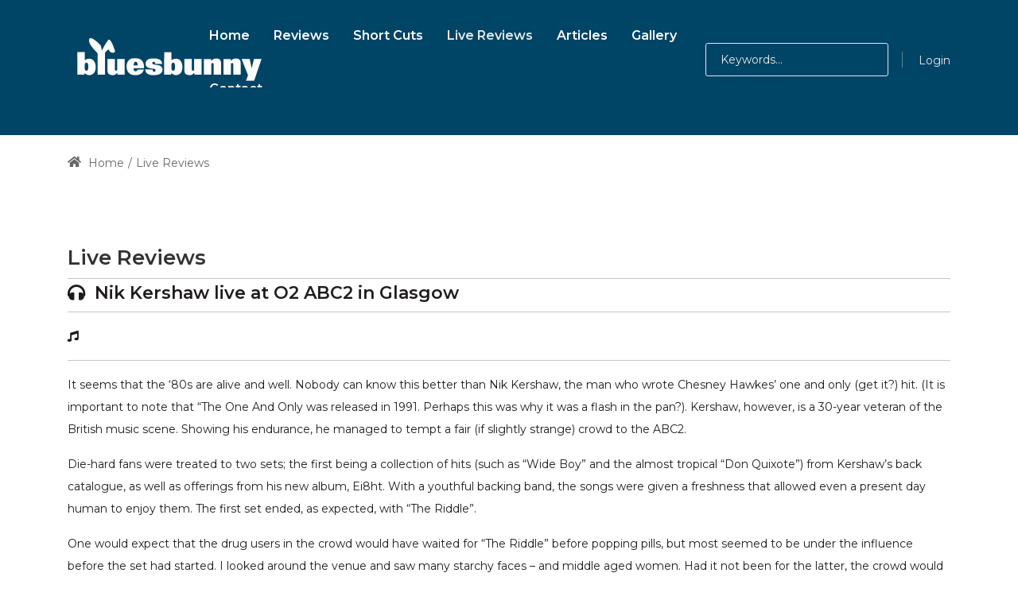

--- FILE ---
content_type: text/html; charset=utf-8
request_url: https://bluesbunny.com/Live-Reviews/livereviewID/570/xmps/11115
body_size: 52439
content:
<!DOCTYPE html>
<html lang="en-GB" dir="ltr">
<head id="Head">     
          <!-- Google tag (gtag.js) -->
          <script async="" src="https://www.googletagmanager.com/gtag/js?id=G-BEHFMRV2HP"></script>
          <script>
            window.dataLayer = window.dataLayer || [];
            function gtag(){dataLayer.push(arguments);}
            gtag('js', new Date());

            gtag('config', 'G-BEHFMRV2HP');
          </script>
        <meta content="text/html; charset=UTF-8" http-equiv="Content-Type">
<meta name="RATING" content="GENERAL">
<meta name="RESOURCE-TYPE" content="DOCUMENT">
<script src="https://kit.fontawesome.com/485dbb1206.js" crossorigin="anonymous"></script>
<link rel="icon" type="image/png" sizes="16x16" href="https://bluesbunny.com/favicon16.png">
<link rel="icon" type="image/png" sizes="32x32" href="https://bluesbunny.com//favicon32.png">
<link rel="icon" type="image/png" sizes="48x48" href="https://bluesbunny.com/favicon48.png">
<link rel="icon" type="image/png" sizes="96x96" href="https://bluesbunny.com/favicon96.png">
<link rel="icon" type="image/png" sizes="144x144" href="https://bluesbunny.com/favicon144.png">
<link rel="apple-touch-icon" sizes="180x180" rel="noopener" target="_blank" href="https://bluesbunny.com/apple-touch-icon.png">
<title>
	Live Review - Nik Kershaw in Glasgow
</title><meta id="MetaDescription" name="description" content="Live review of Nik Kershaw in Glasgow"><meta id="MetaKeywords" name="keywords" content="glasgow, music, gigs, blogs, live, independent, music, reviews, eclectic, pop, unsigned, acoustic, guitar, scotland, singer,Nik Kershaw,O2 ABC2,live, review"><meta id="MetaRobots" name="robots" content="INDEX, FOLLOW"><link href="/Portals/0-System/dnn-css-variables.css?cdv=2470" rel="stylesheet"><link href="/Resources/Shared/stylesheets/dnndefault/10.0.0/default.css?cdv=2470" rel="stylesheet"><link href="/Portals/_default/admin.css?cdv=2470" rel="stylesheet"><link href="/Portals/_default/Skins/obvio//resource/vendor/bootstrap/bootstrap.css?cdv=2470" rel="stylesheet"><link href="/Portals/_default/Skins/obvio//resource/css/header.css?cdv=2470" rel="stylesheet"><link href="/Portals/_default/Skins/obvio//resource/css/theme.css?cdv=2470" rel="stylesheet"><link href="/Portals/_default/Skins/obvio//resource/header/megamenu/megamenu.css?cdv=2470" rel="stylesheet"><link href="/Portals/_default/Skins/obvio//resource/css/backtop.css?cdv=2470" rel="stylesheet"><link href="/DesktopModules/HTML/module.css?cdv=2470" rel="stylesheet"><link href="/Portals/_default/Skins/obvio//Layouts/0/LayoutDB.Header.bb2022.css?cdv=2470" rel="stylesheet"><link href="/Portals/_default/Skins/obvio//Layouts/0/LayoutDB.Content.default.css?cdv=2470" rel="stylesheet"><link href="/Portals/_default/Skins/obvio//Layouts/0/LayoutDB.Footer.default.css?cdv=2470" rel="stylesheet"><link href="/Portals/_default/Skins/obvio//resource/css/loaders.css?cdv=2470" rel="stylesheet"><link href="/Resources/Search/SearchSkinObjectPreview.css?cdv=2470" rel="stylesheet"><link href="/Portals/_default/Skins/obvio//resource/css/breadcrumbs.css?cdv=2470" rel="stylesheet"><link href="/Resources/Shared/Components/CookieConsent/cookieconsent.min.css?cdv=2470" rel="stylesheet"><link href="/Portals/_default/Skins/obvio/skin.css?cdv=2470" rel="stylesheet"><link href="/Portals/_default/Skins/obvio//global-0.css?cdv=2470" rel="stylesheet"><link href="/Portals/_default/Skins/obvio/global-0.css?cdv=2470" rel="stylesheet"><link href="/Portals/_default/containers/obvio/container.css?cdv=2470" rel="stylesheet"><link href="/Portals/0/portal.css?cdv=2470" rel="stylesheet"><link href="/js/dnn.cookieconsent.js?cdv=2470" rel="stylesheet"><link href="https://fonts.googleapis.com/css?family=Montserrat:300,regular,500,600,700&amp;display=swap&amp;subset=" rel="stylesheet"><link href="/Portals/_default/Skins/obvio/resource/css/global-basic.css?cdv=2470" rel="stylesheet"><link href="/Portals/_default/Skins/obvio//resource/header/mobilemenu/mobilemenu.css?cdv=2470" rel="stylesheet" media="none" title="all" onload="this.media=this.title"><script src="/Resources/libraries/jQuery/03_07_01/jquery.js?cdv=2470" type="text/javascript"></script><script src="/Resources/libraries/jQuery-Migrate/03_04_01/jquery-migrate.js?cdv=2470" type="text/javascript"></script>
<!-- XMODPRO ScriptID: LiveFBMetatags -->

<meta property="fb:app_id" content="108314432530911">
<meta property="og:description" content="Live review of Nik Kershaw in Glasgow">
<meta name="twitter:description" content="Live review of Nik Kershaw in Glasgow">
<meta property="og:title" content="Live Review - Nik Kershaw in Glasgow">
<meta name="twitter:title" content="Live Review - Nik Kershaw in Glasgow">
<meta property="og:url" content="https://www.bluesbunny.com/live-reviews/livereviewID/570/xmps/11115">  

<meta name="twitter:card" content="summary">
<meta name="twitter:site" content="@thebluesbunny">
<meta name="twitter:creator" content="@thebluesbunny">
<meta property="og:site_name" content="Bluesbunny">
<meta property="og:type" content="article">
<meta property="og:image" content="https://www.bluesbunny.com/Portals/0/siteimg/live_logo.jpg">
<meta property="og:image:width" content="200"> 
<meta property="og:image:height" content="200">
<meta name="twitter:image" content="https://www.bluesbunny.com/Portals/0/siteimg/live_logo.jpg"><link rel='icon' href='/Portals/0/favicon.ico?ver=ZsgCY7-52YwBhq8tNugj4A%3d%3d' type='image/x-icon'><meta name="viewport" content="width=device-width, initial-scale=1"><meta http-equiv="X-UA-Compatible" content="IE=edge"><meta name="format-detection" content="telephone=no"></head>
<body id="Body">

    <form method="post" action="/Live-Reviews/livereviewID/570/xmps/11115" id="Form" enctype="multipart/form-data">
<div class="aspNetHidden">
<input type="hidden" name="__EVENTTARGET" id="__EVENTTARGET" value="">
<input type="hidden" name="__EVENTARGUMENT" id="__EVENTARGUMENT" value="">
<input type="hidden" name="KB_JSTester_JSEnabled" id="KB_JSTester_JSEnabled" value="0">
<input type="hidden" name="KB_JSTester_JQueryVsn" id="KB_JSTester_JQueryVsn" value="">
<input type="hidden" name="__VIEWSTATE" id="__VIEWSTATE" value="[base64]/MdYtwUlZER5UPDSFq5Eh0V4F80HAatLDMkytLiKBhhzyTgeCHUkSd1RLbmrmwJqScYZQsNP99OQDSN98Gy/2wRItq0Bk9gJRPOlBi5YjP3DKLiXXMnSa16CY5AzkGp+LbYfqA3otkXDK9r77dV8AX4dOYi9mEUwPBL+mMFmWgHWPyte+vsghAeeCwTY9dGFV1kXbRCDI2NdwLovhyYixkdvu4WQapJcQ1gnLsRfj8K6i7td/5yMSq4EhZPgPPbYONBiyWt+50vmo5gu5OYNnH7A6oEhC0kDjr1z0NqWmzC19C9M+2/P6rCjBQe6tkCAfKWGRAxY1aJvzpFu+3CKV0HstU0owHj3jc3Q5vPohCRNJ06qsSMydGSrEjAWcQKCrSwMKIM1AWIc4C0Z9W6w7AxO4DS7bQ2hNVaEU6igIsbgZsTNLmlziadX7K4ljC5ngvPSzuDBm5Ehx/bZPQWlEunsjBPlb1UE9CXgYn1VXCxMNVE3HkdpDOP89RHcI5CWtrRWmkTRdo6Oy2wAHoe2O5y7DkiEQEMp2pgpMGnK5VkYEzybsFjRc7HaFB8ePIS1uEgC+KpOLx5XliS5ZdgnER2UxmHo/hnuUROamk8bQ1qpjn2kxF3AwTEvw6483t22ONKPRqgF+Yb5iG2iyXb3IDsnwspduwNfFmrCVXlv0Tl4jWm/dn7X5RiyWI0x4YghlBsnzYPoh/rESS5JrbTdxG5h3Jllxet05UnDhlFpOxi0kwAzjN+dtxvu9H116Ynhg9+HxR2eSMFuWKwmXv+Sa7ZHiUVotD2Z8JEQw7oAOTvHaWMXv1i6K1LozYc4s/rnbPoF6ONoVheqnmt5IiyUWkvUHTQWZ7UubtN2Kw4RLy5AiIrKGFMWE/wPvwTN+CuWDGcDW8sBIDfMMHem+EAjvj9X22koC6ejYtWH+7vW01UVPx67W2eTGPMQ3Vzl4JPF4z5RGkEcqbDuAtEw6fLwWuxKWCcu8NZKATzq8b4eqCfkVIPW4sSDwv5kJShf2qDN3lz9rsgp7HWcx4Urrzmdy5bgnymHbwTUdLIQYe7yd8qi8ud9Qb/r4nkdWYu5vxftG8b1EQSb87BRJF4W/HhH5nTMZNxwcGgADY4k9kMnJUEUg3OThj8bgEMSDYPcX9P5vRqx5tH4JMUmQewtJe5Sn9gCHhplSjnJMvSMPo10laJ3igcP9FcdnbSQvVFB+KfD6s1DDKIFal/srkWym3ENDoH07q6FO+j+lUYMuyxc52U1Ztl6o+ytTO/Lj8zFAcuUq27Yq/yRjWOuUl8W6CSAcZ+FkXpNaFiuKBlOsXWUvMiiT20AJlizR7kJg1BmOV1brFMKvlX+aIMMZgnkKnDLnNk8bHOcEEULRWmePg7oTuSR1wMpn3b/QpR5WOzvfqdi2Q0RqE/pk0MH/3Qxob0P/ynmkH0oAR3gJuOMhp4DcbNBwGhG/q39jXMG5uHSU6hpo86ZFoLXI6CL9lU8BZ40F3mdfeIQdIBFREUKOAvjlO9eSWbI74/dpfhrM+vDQmzBdnmpHd4T99habCMNW37lE4u6ZTzcN0nR53275rOIgOobtDm+EylVi3SkQOl7wtSVJAJ+XBltLg8RLifPU4vFF4xMjYDjJlzb8C74X+7MvivfP5SRxjNgFaP1tC+Op+Fih4uo0DNpSp8WnMMlWljawnvST0HcA84fCQ/k7UiBLvJyeSUs95Pxxd7thtU+gSdBnsTCyR9y50DLy6jA9HV5XSvrdlOw9QNITFA+b9jVDP8Gu92E+RAGQ9JaFPDLe81j4SQhIfvmvv9jUxm3CPg6l1yR5DNwH11Ur4elShs13yt/oI4IELjkKht+4XNvURt3X499u/[base64]/k9Vt5nO6PiqQ5zyoJ2A/2uT+5EXG2tdZq7kgd3A7XdI6gTad+7fMuE/uVMBk4pttlZ1llilTDh03/iTw+Vvd/fb9GWHGqG4zpqDKF9wG+jzlrNIt6ojacsmeme9FSzAlmsMY9gwcxQMJDfkExIfrKazy9gJEh+acDwzycxfENui0NLKlhmfdUpB0Bvk5c9IT9V07GjQSWJrFJNlFfe0zSjImBttFkyKJeHVOra7Odh/U6HmWX6Tm5vMOZVWDgmPMMdfFLBXUfa3coGntqUNMcFHyYTh5IMwq48Jox9X14YgHnEcxzdRcMB5vkZXKuvswRRBuo0foWpRz/XolOvD8uWcEHltLnXyXb3a9/lUoYsPWtAuQ9CZYal3zn6l54BbVc0p+IRXm7SY6lHfBbjd08WjC4WMhqxACE4FQcDHU1EqsduWuM7GlNPB5kFYsdCV5eMQs0FWWwIQhKQcVsaH/GryFQfvf/80spdFA/GHn/yb9KLlQ9ZqxzOVqspgN4gCaDnjCCEfCHflvE5mWdZpKdokgE8N6ER+GVFD48FkdzTIrC+ZWk5Esl/3079GaPTIZcHTKAgtVJMJKTQCvYu9FxHjpWxw0Kx9aDhJ94nSJcocf/d5kD+/K5JHuc2Z/JzxzrBYuhy5n8wOld0FuWpRorGRDp+CejmI1ziKu8sP6uhTri4eQCUyksfN/UZz/DxGJ68NwD+8oukFq2+d6oka7b2rt4zs2KEoWaOjux0EW8CQbjadic1fNzBkLo9AFiBYjLODlL7k1QKoIdCMHlNQb0rZXkrzrflt1UGNT/ENtnjG8+VHrJ1yFsIkloUSxenba3hPkFl54hAFopz50avKR4eS00VTMqT+Fcg5bVBgznuPuGUKrrzg5XozKOOcEkM9bg5xRmKW16k/rSKk6NywZmHV0E/wZyTpuPAjSlTXV9FjW/XpgqQxeFbWYv25IkXUcEAbQTUWMvgOuPv8T6bD1Y3nZQzE7h+Ksvedv3xwVVZfgYE5XJKtWmq3ce2/MpTEawGxXEYOie8h/eBiBOoR0lF87gnBVTmjKBKF6KHywpksYg5vadTQ0IZpDt7O8jobeSaTSZE4nGsufeKji/8ZeRMIkyk1LaElqLu8vIrAFm+Z1CBvyhdos/SY1nTqEUUpfaVeY6+RBsR0Hn1/92x9HPwd67XBG5rIGCcdGBjURV53/xL2kXfVkzmOR+ZI+lb47QT5KVm19580NPppKCb5t+DjiA5V393d8+4hqiE6sVx5sCUWLy+Y214HXkDxgumBM18HcvMWkmsfFpQy6KAwl8SCjHMk69/TevYQEz5SnMxeio/bZKK09u2dq2atQVlZWeqKIv45vQn79EYY5aiWu3fy75Cqt35mPpGFfEKVupEnfCDjpeCFeWeODzm5GyVScB6aHocC/HahKY5mqexdHHgArX+514Eb3U/sNkKIdo667CBKuHDHKquRsg2Pe3pIy8ndcsiyvnda8pbBaz4utM6nJEvaa4+PPOBImhpcRYszfZphgUf47jidh7gJTl+cy0o2pqSk9kSffNmXTclb5c3Ab2VtopUI5hjlIfy4+23DRJd+ooVu3Ve7bCn5JlYElj8/+K8ifRCsvDxXemiTHT0Op+3Swqxndvg5f02XAyo1jiuWuUtsFrzyYj4z/tsrAMUAF5MUimjQsMwOej0OiPneBdq1vOnahkvlK5xmOyxV9enGxdXbmcld9HdTgUvmaZS94FR/KwVfAT6teNOkAtUyOJQsCHfz2SDAKF0enDlAT288mdPZ9KENpcXq1QH7MyESZ+Kt1VqC1H5qXanlKVQ2jUBwJyhoUcIZQ9Fx+3/5oKoPp1HxJsohr8XDTT4uwIFVDfdu4rHgG2WG+E4ER5SKr7ispr6RNuQuoBGZhQhArEAhk9ZSIHp+WVGcNdPeOfgBIaYZae10nhQVa4hHEXcShx1t2M867th62UdcIoG07l68Bdm+Ql1UGe1oOWey9BbyMtmVm09JxecFXKjk/iADJyPWn8qXrG8ouZkT4u3GtObehQlPMcQcg7ipQ5Ey1o0oZVCU4rZdQgSa8uB3RMMXCreYo2jgHh/RFQJLeZp7uwfhzmZh0FVOG7FAaPHup9AmaTe+v3lG0ih+P904S7Lm8w/5DUsWWu5GzzhoUGbB4gZczl2ZJjy8gV1jrG4xrHjACK9qJDQJ8ApMU92v3tExfxuRNZs9ldzXzZYJDiDMKMwtChjTjBFCqYa+Ay1tKVUfodXwUfjA0GQ+C8EVKo407qavjOBtDuUYPCYnP1+aHn6D26YeoBJnYxvxLoKalVG/6xIPLsiJtoj1j3UMNz9DUWRTmJPsfa3TioWeDilrwtWsQi9qIc9emFr49sc51AZB65Cy39tyeUjGfgUlrb65jUSUronnW2WpEhSG69IKDNN0nWgvTwYxb5EbQNZLnB9CZGloQMDfFXfGk84B7vspICNmPZb5/teYMqhd0EUuI/13V0E4r+ZfcKEx3e4J09ep3VVCniOkkcfyCx/CImn6kMVsgGxA6zPmnzN2zn5mpvgY/6mCy/ZZMy4g8XVFzGZLKIHD3BHA1pLnVRNYXO5vc13VTS+071H6r+wMQkAXPj3Y6NIBTgy+1PxJHnqZ8L6aE8hbHbGpsPX1p/VtGv1qlcuEXRc2QjvBw8/DOS+ZKb+1Gq0nxmEuez9KobmH/kKnQCU0ukmYO10MEjLjK0BWCbfzN2/EpDLn91zRa3AOcX3ci83NOsPn8GnMmzMIHh8/L3Py0anjoyA53ex0eGPlXELNYyQaGP/6wiiwGZyLdmCPIYQRQg4YEUXWC6BkhF8Yp8Z2nwsMYZodYpRENitgBbRbgMfwsEcQJhPh3xSGshHvaSAb7QY2aesk/sjoW5H/uXsTXOwOQgNTPQiAQDpAHvRQ6CuHidR+nT30eNdMyRvy9GjOou4izlmIWanmXV/cyfQpu52gi7b+lqhq5JHM5NerDmQTGq+2z3gMtdFm3lUv6cKCyiCHkX+vRxkbgbPDQEuEi88WXygEIyA702WoB3UmE0/Hqz66HZLFhZTRh8MsToa1h69Pg5yOy4x9oMlAKl5NynuLqHcZqAeYzVor+oDU1p97dxuwGqmuwW5O5YtgUSnVbjawHdoxtxV8tk/JID+oUaqaZ9Pv4OCn29D+dmxgbn/xbeZ4IKViu+Jk3mvRzPVdVf0/UqNMtsBdDD6BxjNHDVn7DoAr3W4PD3aOcq5rTxcZHFKtK504FLJslUbdDenHlWCvbY60suVdqUbBhJno7atRQct4wlW/lbiLY0gscr7W2vvYmK6qXfsnx9kgsxTSC/QL00I6HC1qz901YL5F095kgaErFsVXsw8BY9hbyogkkLe27tRc8uuCM0HxhdYeafFnRl7+UKGixooDZ6qdg+HzmiPvjoikmZZG4SJcIVAtGRZnPgy1HagR/q5kkwr5m2Hr6xz+gQHfx2oE4cwTpnZXABiklI1EA3i3pPJHQCgJqCvOjmQcd0jcAbkAj9Y3M9oMobwA3zot1/xtSv0H5LlrJmJj8hqsmRIG5o4v68IWtr4mBa/x0Ozo1aiRZxPhzruW2uZJoEcOXh9poBLR205KQ5OquBZbQFkzbWB47RYqkU44K0EuMMGr3M5yZFz5rYMN+yDIo+DgJAqTgitiWw1JkXxnUWUxKlJJw9QGpY9KDwiQizT96duK3/D2oRW5DzdPBS68WCuWSLLOtg4kuYvQh5kEApqGwguquX5O3FzJtLYm1hXmLn8Pd4SnNdqx2cjJ6u71deN2BlWBVD1tkPZ00oZ3ts5qKIf9RXnmmcya4to4/mr1ljZP0WHcyp1jzYlUKK7z5wYxw9s4V8H2N7MuwXfzqsRzZEgeLgW+wBhq4wEkhf0ZAcQsLZchLlEYknFjbl9b7tmxhlGposfsiszVyWtKT5uHJ2/sVoPzKcAHmsMsgbrk/+c5rift3UzIDZZpPN8Hrd61XpaHt/dLW/vetG9Od0KVTBMJMN+0VhjB38KuFJTrme9Y8HeDXgUP2oIHM0BSUHKWNp+GiQFDnLbGUHvHyDnJl0Sf3y3PE4VD5nWOedUmH1DBy/uzORb7fdukFq/aeBU5nUkLMc9Tjz+nDjg/KhJD6gKm8rYW7/[base64]/+iBod3MAYNZo1T2ImtABJvei4xgiW9rqpkIm8oIz7i3IcuFappZT8LytTxgJGEguiHsNZYfyTa7Pg4Q+TO+aHqNUdaRB0s85rdKLpf582kZ4O9Ig1dhxoqL7uIU8cFuVhWmBpt/WbhzCT8O+i/mz7uhrhOEFwjTC0Yj8L4VEEeCqf87l38PVuAysC/Zpd0OWz5y6nrAGZKbBffwIMZceg56FA0CSLWN1jiiuQOwz3FftC7+YXlrzluVo2FixHCQcqtFeqxIfpCNzApRXDO3/w5YXmaVsl05vu+mgdipq7OVqGH71TLA/MVObZy071My6qQUpPV3So8zDE9zd3wE+L6PpSHrNzep/[base64]/7FCqbQYPsD2VMn7/ptLkRawmYAi74/r6+8zn2n8QLlMR8F8YNHEkAT0uNxFIn2OSNXT7/W409uhJaCMxEFP2EmcqKR/Ia56Xo79G55czZXM+BDGPtYz4VN4nJFcJmUB4R7vj8epLdfAKYuLFucpPpCOlVecWjeG1fa7B/SxvEmyy09zarnl7iDMZ3dfq6BtGtrlFLu07Glu+vziu4BBBo0v/OzipqjCpTrYhPIknQUiA2TJOIUAhiqCeXTdeRnQqBSGJpKan94WAdpUcU+oZM7julza1Bx0GDH7Z7VIb8xWJX+puqhqbVMfaHvxmBgC447wNg9Gfj09XYtA1HDom4s5F5rqjRN3fe/Zg9Ya25LHHamhbY+mqCoHdbLVKmnfepMjqzkXw03Og6/PrboUIYTtm8+Gndw6TwjLB4qWrTQUQ5w1/kft9GFiX+JREH9UBJxF4unBvz6vSnoua90QXKwyXIrixyWKj6JH8hxgvNm9gAzZYxBZWaq2uu+oKWGZ7+kLVeBw6P8bb/YrQtN7Xnf4yYB2BWOMTGWnKZ8tMyvOy5TZc/YflJUSY+Z7FPPfEqen/qNKx97xslbgUHxsrznV82PsX569pdy7AuUcqvyCqd+DqziSA5M7y8WXy3M0z/Bw5D6Pxg1NXQ9/GcdYl8PMs+IH4uerUDGl9nmiDbxFktMXvEBeKILP3Mch8TR+tSTnA5y7kGxTADRqOr2/fC6BR90VgShLABXL8FdTZ8EbH0KPDYfiKKvnqjkVbobCqXjgElkh+PpvWB5lOgVkZc9IgSYcuKWmfvX0kDs2BkRzbGES6B78PehjbWIUrwhcxk+udxoFlpYttjll7VBJKIwIGPS5Yas564dCNfj1/7wIw5OhoajcZLdSlXM8g1vSkDrvEbGeSluRnk2H5UZH8CPjGMlZDA064sDqju71kVoCxgMf3H/+/rCbiXmaMLCmtlDYxKBj5hcNKEgVYn8+0B9Fx4YNbJ/1hl45sk2C8yVLtBncZUBkjGxCS+b7RHQsRbYbz/a+/Dvyorl7+hF+UoL8iYueyYJw021SU52HyMubpjqBvypjlRfOElY3qFlvm0F15Bk0+7R4XfSPD22mck/pfRZnZtZLWDvRL+9VlDGvKThWkr3Ppp10ZSb1IfNdMhry08wgHAO1mEWa+vMiv//SODLqxJ7kGAOR47hKQjVG2Qvb88/mL81O+USHXB51z/NyMubxnBIX3NQDJb7lrv7v1YtjgGPWtfvSYPFV3XYl7NsO5mTxWz1ZLJh9Ey1xtVNenf+KsUQTDve9RpphLmUZ8/fqX+1w2maz6e2SwzByUqdksDvHHgZ0DI2tx436v4dvn0iFPC21ld8tPAc1QIr5iDk5J6c19502IAoqAARfeTdfyRSqqNk6iyOzZJ/JNxh9BRzliTaRS67vdLKXDPhgB7F9nCGK7UHbEVjdUP8mLWb1ZIDx9znHfYqykhi+9OzPzIk9v9KdOEoRAHGGcXY1K6zTAsR8or/H1D00k57WhvrAIfRiNYMdluLUHh29mYYkW9d31r8nh+KLH3F2qKjFBezAVnHLIRlLh+t0LNeqPREH4mw6Ro58aEQhK3vD6ok2kyRsjEPKPU0w1ON6swuc3+s5Ns1lyVVty88vDpz/sTPKT53oh2lDLU2d2GsY/+TjG1cNiZ7ce4uBoXbdtsZSCtCyyRGp9zugF0WiK5moX2Zv4QcWafsnZL/y3vgnvZRkKN/mYYPJ2817DACwXpI0Q9jExUiR04X3CwRHoZw+TSq0w3KSXFh7G8CzDjfyvGSbZWwwKM6ZPocN2BlgJQ1KmP5468ibSa0SZJoU6TxGmMnlHb/YoRGBzIqljAXfEefB8jAdh067eP5jF/izC5bQzvxWoAMHER104sXlfDA/Q4BneCx++Hgw4OtBlwfP9lQCbqlrITVDRXf7q09PQUW+TGFGdXiqs3c8C8oLKbTkjSBJZUbNnLB58P9X7dW1Ts28Hf60iT2HB3UNznNTZqfWVfo5fFvivMQv9gask0a0xI+w3SAoympoR9AoxQbv0IYgGbuwdTUBDZBcqnPA6ABdFZhivjp7SZE/3QhK6qvoxuP4RgPXx4GbMOngAI4qMx0UngmAJhosD6lR14IOOPeoureAhqInHwCl3jWo3s/3seu/IVmCEaBRG3MZu5EZ9QvrJeWlKgU+z+dSqxit+g3azeQJpNFjF1KrEeOEsiLIu6VSzZhDyrMz+1pdp+q2GSOBFAHUB6SLPRhBsYXXE/6PVo2aq6mD7A2Bpdoz0ncSVac5OU29NiHIER6IKmFmNR/PIfW9LrE6a6ARHJD8AnAa81n8qbI59J1tM6Nq9xtbpqGqHchnt+hhAkbjUzRNXJ4Ou/ynAZFifyQ4ZG70ksKGcETLRt7n8+cUqgbs3OHyvAsYYn2cTQPnqNFHcQndg7X9NNJhkGrRws7IgsqUG/iOLZAeAV7RUMiYLhJMnrzntm0Ksyv7QpW5MhrGH+8xVThhRbR6kogDpd7q70p3oiVfYClEw36rPMvrjtjg3Ny6gQEF5EJp4VYPUFZmISCo30HhlkJz7awPwR2Z/AA7px9KzcI5A07pVIxmRGj73UzOZJPKcvryTYAHGU8VrmckLGbtPKDUM1Ai7gPfW34XpQmiPiHQQ57SncQ/uuG7qG0UVE8Nl5l95ksx/8Da8RVF/WDCCy3LeVv4ebsBvudiOK63xxJpsOzEH89UU8GRkzKu96vfTlnzfWvg6LpyAY7r1zklC18K2mTmIrH3tQ85WCKS2Xl8Dk39skwZXZOb4QId2O2RiL/reJI59imKOnKhjRrPFyrvJ64sk6hCj6JjGeQPVwZ4iE65W2LJO8xqwtOI5PNH9kHw0iBTJdlTJuBYq2x5tIW33l04mhFBx9hY043VCFMR+Xp+g7YyeApogHmXBY9n5Fk6vGDCyGUJUynLSidGU6t0daj9NuOQCryz/AztFl4OBDg+x8IbKZMeyDZEDB+MvHYP6+D6B8kU0agPINRbZE+BzQgreyhfiOFqVBIqlRj5HCZ0XicWZ+/1xOV5l4QArKNzODmmaJn5KM7geqUQF241rdaIXwxBYy9kkME0r71unHn0gZJe7lvlqu3Op8areZAqN4sMgNyy/G/drmOn5YnOxJTMwNli+rdI7VLrNDqV3nTaFsTdh/EOYa0Y2pr9Bkl9b+lhbpgemVN5gpqwHmtS0bf3gtw0IeIrmiWb2UwmIzDf/Vzb4r8pbFCnv2JZhxwKjXztVjeQBuh2xMtG43KcdXfQAzRmttapfJ8wBitVjvIhmW5IQ4f1e6mBRVfBog/nzqntiSa25YHZ6HwJ0zKFJzVhGGvsKuLCbI=">
</div>

<script type="text/javascript">
//<![CDATA[
var theForm = document.forms['Form'];
if (!theForm) {
    theForm = document.Form;
}
function __doPostBack(eventTarget, eventArgument) {
    if (!theForm.onsubmit || (theForm.onsubmit() != false)) {
        theForm.__EVENTTARGET.value = eventTarget;
        theForm.__EVENTARGUMENT.value = eventArgument;
        theForm.submit();
    }
}
//]]>
</script>


<script src="/WebResource.axd?d=pynGkmcFUV2C7g1zPPuuZvCzL-TJnmNw0iCkXI3mt6ucPsd8wiKXciT3zsg1&amp;t=638901562312636832" type="text/javascript"></script>


<script type="text/javascript">
//<![CDATA[
var __cultureInfo = {"name":"en-GB","numberFormat":{"CurrencyDecimalDigits":2,"CurrencyDecimalSeparator":".","IsReadOnly":false,"CurrencyGroupSizes":[3],"NumberGroupSizes":[3],"PercentGroupSizes":[3],"CurrencyGroupSeparator":",","CurrencySymbol":"£","NaNSymbol":"NaN","CurrencyNegativePattern":1,"NumberNegativePattern":1,"PercentPositivePattern":1,"PercentNegativePattern":1,"NegativeInfinitySymbol":"-∞","NegativeSign":"-","NumberDecimalDigits":2,"NumberDecimalSeparator":".","NumberGroupSeparator":",","CurrencyPositivePattern":0,"PositiveInfinitySymbol":"∞","PositiveSign":"+","PercentDecimalDigits":2,"PercentDecimalSeparator":".","PercentGroupSeparator":",","PercentSymbol":"%","PerMilleSymbol":"‰","NativeDigits":["0","1","2","3","4","5","6","7","8","9"],"DigitSubstitution":1},"dateTimeFormat":{"AMDesignator":"AM","Calendar":{"MinSupportedDateTime":"\/Date(-62135596800000)\/","MaxSupportedDateTime":"\/Date(253402300799999)\/","AlgorithmType":1,"CalendarType":1,"Eras":[1],"TwoDigitYearMax":2049,"IsReadOnly":false},"DateSeparator":"/","FirstDayOfWeek":1,"CalendarWeekRule":2,"FullDateTimePattern":"dd MMMM yyyy HH:mm:ss","LongDatePattern":"dd MMMM yyyy","LongTimePattern":"HH:mm:ss","MonthDayPattern":"d MMMM","PMDesignator":"PM","RFC1123Pattern":"ddd, dd MMM yyyy HH\u0027:\u0027mm\u0027:\u0027ss \u0027GMT\u0027","ShortDatePattern":"dd/MM/yyyy","ShortTimePattern":"HH:mm","SortableDateTimePattern":"yyyy\u0027-\u0027MM\u0027-\u0027dd\u0027T\u0027HH\u0027:\u0027mm\u0027:\u0027ss","TimeSeparator":":","UniversalSortableDateTimePattern":"yyyy\u0027-\u0027MM\u0027-\u0027dd HH\u0027:\u0027mm\u0027:\u0027ss\u0027Z\u0027","YearMonthPattern":"MMMM yyyy","AbbreviatedDayNames":["Sun","Mon","Tue","Wed","Thu","Fri","Sat"],"ShortestDayNames":["Su","Mo","Tu","We","Th","Fr","Sa"],"DayNames":["Sunday","Monday","Tuesday","Wednesday","Thursday","Friday","Saturday"],"AbbreviatedMonthNames":["Jan","Feb","Mar","Apr","May","Jun","Jul","Aug","Sep","Oct","Nov","Dec",""],"MonthNames":["January","February","March","April","May","June","July","August","September","October","November","December",""],"IsReadOnly":false,"NativeCalendarName":"Gregorian Calendar","AbbreviatedMonthGenitiveNames":["Jan","Feb","Mar","Apr","May","Jun","Jul","Aug","Sep","Oct","Nov","Dec",""],"MonthGenitiveNames":["January","February","March","April","May","June","July","August","September","October","November","December",""]},"eras":[1,"A.D.",null,0]};//]]>
</script>

<script src="/ScriptResource.axd?d=NJmAwtEo3Iqbu8y253sW9yMD46p7A-5MKtw1ui2paUrB07i2TLWaBtytb-rdbuk36SOtpL-CH66eXNNB_eaPNb7bZTbGT-qElNy6x45TZ-HdN3Qmf3_gan3cs0Tz5ay20U-Jqw2&amp;t=345ad968" type="text/javascript"></script>
<script src="/ScriptResource.axd?d=dwY9oWetJoI6bR-6oMY70bXeMGuFXdrSKEYSvK868xb9HaywoOPVkMXi5irzcgs5xJWSsz2ZaSZRqokxbZPlHed6GgbONy9_ZyDNQjdJYEzoq4c3H6OK1eCf5R1YjjkVI6lgQzB7NZMAFRlp0&amp;t=345ad968" type="text/javascript"></script>
<div class="aspNetHidden">

	<input type="hidden" name="__VIEWSTATEGENERATOR" id="__VIEWSTATEGENERATOR" value="CA0B0334">
	<input type="hidden" name="__VIEWSTATEENCRYPTED" id="__VIEWSTATEENCRYPTED" value="">
	<input type="hidden" name="__EVENTVALIDATION" id="__EVENTVALIDATION" value="56+A8woR7v14JR/LDqK9X7Ty6qxomJX0erCCQ04rCRh97UvDUGoOh0xvSe3ht2eJksGeGZgw/9m8HcdiW5VG4rDlt4WP7jNIU1k6Qjz/uGSF06Q4xnPhs/WrGaIp+V/TcUHGodJ9JfIw/jAKfiSVDWSu8vnQJaCcOne62cZZSxx++jq2y0o5I9XPqGBIDiOSokIkfg==">
</div>
<script type="text/javascript">
//<![CDATA[
Sys.WebForms.PageRequestManager._initialize('ScriptManager', 'Form', ['tdnn$ctr1115$XModPro$ctl00$ctl01$_UP','dnn_ctr1115_XModPro_ctl00_ctl01__UP'], [], [], 7200, '');
//]]>
</script>

        <script src="/js/dnn.js?cdv=2470" type="text/javascript"></script><script src="/Resources/Shared/Components/CookieConsent/cookieconsent.min.js?cdv=2470" type="text/javascript"></script><script src="/js/dnncore.js?cdv=2470" type="text/javascript"></script><script src="/Resources/Search/SearchSkinObjectPreview.js?cdv=2470" type="text/javascript"></script><script src="/js/dnn.servicesframework.js?cdv=2470" type="text/javascript"></script>
        
        
        


 <script type="text/javascript">
var GetWebpConvertServiceUrl = '/DesktopModules/DNNGo_ThemePluginPro/Resource_Service.aspx?Token=ServiceWebpConvert&PortalId=0&TabId=59&ModuleId=';
</script>












 
 
<!--Layout-->






<!--bootstrap-->




 

 



     
    <div class="page-loaders" style="background-color:#004466;color:#ffffff;">
        <div class="loading-center">
    <div class="loading-circle"></div>
    <div class="loading-circle"></div>
    <div class="loading-circle"></div>
    <div class="loading-shadow"></div>
    <div class="loading-shadow"></div>
    <div class="loading-shadow"></div>
    <span>Loading</span>
</div>

    </div>
    
<nav id="skip-menu" role="navigation" aria-label="Skip Content Menu"><ul><li class="menulink"><a href="#main-menu">Main Menu</a></li></ul></nav>

<div class="dng-main mm-page mm-slideout Wide" id="mm-content-box">
  <div id="dng-wrapper"> 

        
    
    

    
    
    
                <div class="header-replace "><header class="header_bg header-wrap header-default floating-nav floating-nav-sticky"><div id="megamenuWidthBox" class="container"></div> <div class="header-top-bg floating-display-none header-bg-box" id="headerrow-100163"><div class="container"><div class="header-top header-container-box"> <div class="header-area header-vertical area-left" id="column-789829"><div class="header-content-wrap"> </div></div> <div class="header-area header-vertical area-center" id="column-831087"><div class="header-content-wrap"> </div></div> <div class="header-area header-vertical area-right" id="column-393678"><div class="header-content-wrap"> </div></div> </div></div></div> <div class="header-center-bg  header-bg-box" data-height="70 " id="headerrow-251350"><div class="container"><div class="header-center header-container-box"> <div class="header-area header-vertical area-left" style="width:155px" id="column-659730"><div class="header-content-wrap"> <div class="logo" id="logo841684"><a href="https://bluesbunny.com/" title="Bluesbunny Independent Music Reviews"><img src="/Portals/0/bbunny250logo.png" alt="Bluesbunny Independent Music Reviews" class="header-logo floating-header-logo"></a></div></div></div> <div class="header-area header-vertical area-center text-right" id="column-454456"><div class="header-content-wrap"> <nav class="nav-bar" id="main-menu" tabindex="-1" aria-label="Primary menu"><div id="dng-megamenu911288" class="dng-megamenu hoverstyle_5 flyout-shadow mega-shadow">
    <div class="dnngo_gomenu" id="dnngo_megamenu2682b3826a">
      
         <ul class="primary_structure">
 <li class=" ">
<a href="https://bluesbunny.com/"><span>Home</span></a>
</li>
 <li class=" ">
<a href="https://bluesbunny.com/reviews"><span>Reviews</span></a>
</li>
 <li class=" ">
<a href="https://bluesbunny.com/short-cuts"><span>Short Cuts</span></a>
</li>
 <li class=" current">
<a href="https://bluesbunny.com/live-reviews"><span>Live Reviews</span></a>
</li>
 <li class=" ">
<a href="https://bluesbunny.com/articles"><span>Articles</span></a>
</li>
 <li class=" ">
<a href="https://bluesbunny.com/gallery"><span>Gallery</span></a>
</li>
 <li class=" ">
<a href="https://bluesbunny.com/contact"><span>Contact</span></a>
</li>
</ul>

      
    </div> 
    
    
<script type="text/javascript">
    jQuery(document).ready(function ($) {
        $("#dnngo_megamenu2682b3826a").dnngomegamenu({
            slide_speed: 200,
            delay_disappear: 500,
            popUp: "vertical",//level
			delay_show:150,
			direction:"ltr",//rtl ltr
			megamenuwidth:"box",//full box
			WidthBoxClassName:"#megamenuWidthBox"
        });
    });


	jQuery(document).ready(function () {
		jQuery("#dnngo_megamenu2682b3826a").has("ul").find(".dir > a").attr("aria-haspopup", "true");
	}); 

</script></div></nav>
	</div></div> <div class="header-area header-horizontal area-right" id="column-250075"><div class="header-content-wrap"> <div class="search-normal-box" id="search-normal-box669098"><span id="dnn_dnnSEARCH669098_ClassicSearch">
    
    
    <span class="searchInputContainer" data-moreresults="See More Results" data-noresult="No Results Found">
        <input name="dnn$dnnSEARCH669098$txtSearch" type="text" maxlength="255" size="20" id="dnn_dnnSEARCH669098_txtSearch" class="NormalTextBox" aria-label="Search" autocomplete="off" placeholder="Search...">
        <a class="dnnSearchBoxClearText" title="Clear search text"></a>
    </span>
    <a id="dnn_dnnSEARCH669098_cmdSearch" class="search" href="javascript:__doPostBack(&#39;dnn$dnnSEARCH669098$cmdSearch&#39;,&#39;&#39;)"> </a>
</span>


<script type="text/javascript">
    $(function() {
        if (typeof dnn != "undefined" && typeof dnn.searchSkinObject != "undefined") {
            var searchSkinObject = new dnn.searchSkinObject({
                delayTriggerAutoSearch : 400,
                minCharRequiredTriggerAutoSearch : 2,
                searchType: 'S',
                enableWildSearch: true,
                cultureCode: 'en-GB',
                portalId: -1
                }
            );
            searchSkinObject.init();
            
            
            // attach classic search
            var siteBtn = $('#dnn_dnnSEARCH669098_SiteRadioButton');
            var webBtn = $('#dnn_dnnSEARCH669098_WebRadioButton');
            var clickHandler = function() {
                if (siteBtn.is(':checked')) searchSkinObject.settings.searchType = 'S';
                else searchSkinObject.settings.searchType = 'W';
            };
            siteBtn.on('change', clickHandler);
            webBtn.on('change', clickHandler);
            
            
        }
    });
</script>
</div><script>$("#search-normal-box669098 .dnnSearchBoxClearText").attr("aria-label","Clear search text").attr("role","button");$("#search-normal-box669098 .search").attr("aria-label","Search").attr("title","Search").attr("role","button");$("#search-normal-box669098 .NormalTextBox").attr('placeholder','Keywords...');</script><div class="header-line"></div><div class="Login">
<div class="userProperties">
    <ul>
        
                <li class="userLogin"><a id="dnn_userLogin164083_loginLink" href="https://bluesbunny.com/contact/user-login?returnurl=%2flive-reviews%2flivereviewid%2f570%2fxmps%2f11115">Login</a>
        
    </li></ul>
</div>
</div></div></div> </div></div></div> <div class="header-bottom-bg  header-bg-box" data-height="60 " id="headerrow-518020"><div class="container"><div class="header-bottom header-container-box"> <div class="header-area homepage9-menu-line header-vertical area-left" id="column-916842"><div class="header-content-wrap"> </div></div> <div class="header-area header-vertical area-center" id="column-196557"><div class="header-content-wrap"> </div></div> <div class="header-area header-vertical area-right" id="column-748633"><div class="header-content-wrap"> </div></div> </div></div></div> </header></div><div class="mobile-header-replace"><header class="mobile-header floating-nav">  <div class="header-mobile-bg mobile-header-shadow" id="mobileheader-639685"><div class="header-mobile"> <div class="header-area header-horizontal area-left text-left" id="column-615625"><div class="header-content-wrap"> <div class="logo" id="logo161097"><a href="https://bluesbunny.com/" title="Bluesbunny Independent Music Reviews"><img src="/Portals/0/bbunny250logo.png" alt="Bluesbunny Independent Music Reviews" class="header-logo"><img src="/Portals/0/bbunny250logo.png" alt="Bluesbunny Independent Music Reviews" class="floating-header-logo"></a></div></div></div> <div class="header-area header-horizontal area-center" id="column-946586"><div class="header-content-wrap"> </div></div> <div class="header-area header-horizontal area-right text-right" id="column-62191"><div class="header-content-wrap"> <script>$(document).ready(function() {
				$('.searchInputContainer').each(function(){
					var e =$(this);
					e.find(".dnnSearchBoxClearText").attr("aria-label","Clear search text").attr("tabindex","0").on("keyup",function(event){
						if (event.keyCode == 13){
							$(this).click();
						}
					});
					var changeautocomplete =true;
					e.on('DOMNodeInserted DOMNodeRemoved','.searchSkinObjectPreview',function(){
						clearTimeout(changeautocomplete); 
						changeautocomplete = setTimeout(function(){  
						e.find("li[data-url]").attr("tabindex","0").on("keyup",function(event){
							if (event.keyCode == 13){
								$(this).click();
							}
						})
						},300) 
					})
					e.parent().on("keyup",function(event){
						if (event.keyCode == 27){
							e.parents(".popup-content").first().siblings(".icon").click();
						}			
						if (event.keyCode == 9 && e.find(".search").is(":focus")){
							e.find(".searchSkinObjectPreview").remove();
						}
					})	
					$("a.search").attr("aria-label","Search");
					$(".NormalTextBox").attr("aria-label","Search for:");
				})
				})</script><div class="search-popup-box popup-right" id="search-popup-box896320" data-placeholder="Enter any key words to search"><button type="button" class="icon" aria-label="Search" title="Search" aria-expanded="false" aria-controls="search-content-896320" id="search-button-896320"><span class="magnifier"></span></button><div class="popup-content" aria-labelledby="search-button-896320" id="search-content-896320"><span id="dnn_dnnSEARCH896320_ClassicSearch">
    
    
    <span class="searchInputContainer" data-moreresults="See More Results" data-noresult="No Results Found">
        <input name="dnn$dnnSEARCH896320$txtSearch" type="text" maxlength="255" size="20" id="dnn_dnnSEARCH896320_txtSearch" class="NormalTextBox" aria-label="Search" autocomplete="off" placeholder="Search...">
        <a class="dnnSearchBoxClearText" title="Clear search text"></a>
    </span>
    <a id="dnn_dnnSEARCH896320_cmdSearch" class="search" href="javascript:__doPostBack(&#39;dnn$dnnSEARCH896320$cmdSearch&#39;,&#39;&#39;)"> </a>
</span>


<script type="text/javascript">
    $(function() {
        if (typeof dnn != "undefined" && typeof dnn.searchSkinObject != "undefined") {
            var searchSkinObject = new dnn.searchSkinObject({
                delayTriggerAutoSearch : 400,
                minCharRequiredTriggerAutoSearch : 2,
                searchType: 'S',
                enableWildSearch: true,
                cultureCode: 'en-GB',
                portalId: -1
                }
            );
            searchSkinObject.init();
            
            
            // attach classic search
            var siteBtn = $('#dnn_dnnSEARCH896320_SiteRadioButton');
            var webBtn = $('#dnn_dnnSEARCH896320_WebRadioButton');
            var clickHandler = function() {
                if (siteBtn.is(':checked')) searchSkinObject.settings.searchType = 'S';
                else searchSkinObject.settings.searchType = 'W';
            };
            siteBtn.on('change', clickHandler);
            webBtn.on('change', clickHandler);
            
            
        }
    });
</script>
</div></div><button type="button" aria-label="Toggle navigation" title="Toggle navigation" class="mobile-menu-icon" aria-expanded="false" id="mobilemenu-button-11098" aria-controls="mobilemenu11098"><span class="dg-menu-anime"><span></span></span></button>
	<div class="mobilemenu-main" role="dialog" id="mobilemenu11098" data-title="Menu" data-opensubmenu="Toggle" aria-labelledby="mobilemenu-button-11098">
 	<button type="button" class="mobileclose" aria-label="Close navigation" title="Close navigation"></button>
	<div class="m-menu">
	
<div id="gomenu7a510c2321" class="gomenu ">
    <ul class=""><li class="   first-item Item-1"><a href="https://bluesbunny.com/"><span>Home</span></a></li><li class="   Item-2"><a href="https://bluesbunny.com/reviews"><span>Reviews</span></a></li><li class="   Item-3"><a href="https://bluesbunny.com/short-cuts"><span>Short Cuts</span></a></li><li class=" current  Item-4"><a href="https://bluesbunny.com/live-reviews" class="acurrent"><span>Live Reviews</span></a></li><li class="   Item-5"><a href="https://bluesbunny.com/articles"><span>Articles</span></a></li><li class="   Item-6"><a href="https://bluesbunny.com/gallery"><span>Gallery</span></a></li><li class="   last-item Item-7"><a href="https://bluesbunny.com/contact"><span>Contact</span></a></li></ul>
</div>
 
 
	</div>
	</div>
	
		
	</div></div> </div></div>  </header></div>
    <div class="page-breadcrumbs outset text-left">
        <div class="container Boxed">
            <div class="center">
                <div class="center-v">
                  <div class="breadcrumbs breadcrumbs_sytle1">
                    <nav class="breadcrumbs-box" aria-label="BreadCrumbList">
                    <a href="https://bluesbunny.com" aria-label="Home"><svg xmlns="http://www.w3.org/2000/svg" viewbox="0 0 576 512" width="1em" height="1em"><path d="M280.37 148.26L96 300.11V464a16 16 0 0 0 16 16l112.06-.29a16 16 0 0 0 15.92-16V368a16 16 0 0 1 16-16h64a16 16 0 0 1 16 16v95.64a16 16 0 0 0 16 16.05L464 480a16 16 0 0 0 16-16V300L295.67 148.26a12.19 12.19 0 0 0-15.3 0zM571.6 251.47L488 182.56V44.05a12 12 0 0 0-12-12h-56a12 12 0 0 0-12 12v72.61L318.47 43a48 48 0 0 0-61 0L4.34 251.47a12 12 0 0 0-1.6 16.9l25.5 31A12 12 0 0 0 45.15 301l235.22-193.74a12.19 12.19 0 0 1 15.3 0L530.9 301a12 12 0 0 0 16.9-1.6l25.5-31a12 12 0 0 0-1.7-16.93z" fill="currentColor"></path></svg> Home</a>
                    
<div itemprop="breadcrumb" itemscope="" itemtype="https://schema.org/breadcrumb">
    <ul itemscope="" itemtype="https://schema.org/BreadcrumbList"><li itemprop="itemListElement" itemscope="" itemtype="https://schema.org/ListItem"><a href="https://bluesbunny.com/live-reviews" class="pagetitle" itemprop="item" aria-current="page"><span itemprop="name">Live Reviews</span></a><meta itemprop="position" content="1"></li></ul>
</div>
                    </nav>
                    <script>$(".breadcrumbs-box ul").prepend($(".breadcrumbs-box > a"));$(".breadcrumbs-box ul > a").wrap("<li></li>");</script>
                  </div>
                </div>
            </div>
        </div>
    </div>
    

    <div id="dnn_BannerPane" class="BannerPane DNNEmptyPane"></div>


    <!--content part-->
    <section id="dnn_content" role="main" tabindex="-1">   
    <div id="dnn_ContentBuilderPane" class="ContentBuilderPane DNNEmptyPane"></div>
            
      
            
      
      
      <div class="container">
        <div class="row">
          <div class="col-sm-12">
            <div id="dnn_ContentPane" class="ContentPane"><div class="DnnModule DnnModule-DNN_HTML DnnModule-1425 DnnVersionableControl">
<div class="White">
     <div id="dnn_ctr1425_ContentPane" class="contentpane"><!-- Start_Module_1425 --><div id="dnn_ctr1425_ModuleContent" class="DNNModuleContent ModDNNHTMLC">
	<div id="dnn_ctr1425_HtmlModule_lblContent" class="Normal">
	<h1>Live Reviews</h1>

<hr class="mt-2 mb-5">



</div>

</div><!-- End_Module_1425 --></div>
</div>






















</div><div class="DnnModule DnnModule-XModPro DnnModule-1115">
<div class="White">
     <div id="dnn_ctr1115_ContentPane" class="contentpane"><!-- Start_Module_1115 --><div id="dnn_ctr1115_ModuleContent" class="DNNModuleContent ModXModProC">
	




<div id="dnn_ctr1115_XModPro_ctl00_ctl01__UP">
		
  <div>

</div>
  <article><div itemscope="" itemtype="http://schema.org/CriticReview">
     <h2 class="list-group-item active" itemprop="itemReviewed"><span class="fas fa-headphones"></span>&nbsp;
      Nik Kershaw live at O2 ABC2 in  Glasgow
      </h2>
    <hr class="mt-2 mb-3">
    <div itemprop="reviewBody">
      <div class="am-info-11 info-color1">
            <div class="info-icon">
                <i class="fas fa-music"></i>
            </div>
        <hr class="mt-8 mb-8"> 
        <div style="text-align:left">
    <p>It seems that the &lsquo;80s are alive and well. Nobody can know this better than Nik Kershaw, the man who wrote Chesney Hawkes&rsquo; one and only (get it?) hit. (It is important to note that &ldquo;The One And Only was released in 1991. Perhaps this was why it was a flash in the pan?). Kershaw, however, is a 30-year veteran of the British music scene. Showing his endurance, he managed to tempt a fair (if slightly strange) crowd to the ABC2.</p> <p>Die-hard fans were treated to two sets; the first being a collection of hits (such as &ldquo;Wide Boy&rdquo; and the almost tropical &ldquo;Don Quixote&rdquo;) from Kershaw&rsquo;s back catalogue, as well as offerings from his new album, Ei8ht. With a youthful backing band, the songs were given a freshness that allowed even a present day human to enjoy them. The first set ended, as expected, with &ldquo;The Riddle&rdquo;.</p> <p>One would expect that the drug users in the crowd would have waited for &ldquo;The Riddle&rdquo; before popping pills, but most seemed to be under the influence before the set had started. I looked around the venue and saw many starchy faces &ndash; and middle aged women. Had it not been for the latter, the crowd would have been insufferable.<br> &nbsp;<br> Kershaw&rsquo;s second set was a performance of &ldquo;Human Racing&rdquo;, his breakthrough album. Hits such as &ldquo;Bogart&rdquo; and &ldquo;Wouldn&rsquo;t It Be Nice&rdquo; were performed to great effect and great applause. There was even an encore, during which &ldquo;I Won&rsquo;t Let the Sun Go Down On Me&rdquo; and (yes, you guessed it!) &ldquo;The One And Only&rdquo; were played. Short of borrowing songs from A-Ha, I doubt Kershaw could have offered much more.<br> &nbsp;<br> Indeed, by the end of this set, Kershaw had played for almost two hours. Commendable in itself, but particularly so given that tonight was night two of a nine-date UK tour. It may not be 1984 anymore, but it&rsquo;s fun to pretend, right? </p>
        </div></div>
    <br>
    </div>
    <hr class="mt-3 mb-3">
    <p>
      
      <strong>
        Reviewer:   
      </strong><span itemprop="author">
      Peter McGee</span>
      <br>
      <strong>
        Review Date: 
      </strong>
      
      <time>September 20 2012</time>
      <br>
      
    </p>
    </div>
   <hr class="mt-2 mb-3">
    
    <h3>
      Websites
    </h3>
    <hr class="mt-2 mb-3">
    <div>
    <ul>

<li style="list-style-type: none;"><span class="fas fa-external-link-alt"></span>&nbsp;<a href="http://www.nikkershaw.net">Nik Kershaw</a></li>





</ul>
    </div>
  </article>
  <hr class="mt-2 mb-3">
  <p>
      <div class="btn-group mr-2 mb-5">
        <a class="btn btn-outline-primary btn-lg" href="/live-Reviews">&#9668; Back to reviews list</a>
      <a class="btn btn-outline-secondary btn-lg" href="/live-Reviews/livereviewID/570/xmps/11115">
        Permalink
      </a>
  </div>

    
  <hr class="mt-2 mb-3">
    

	</div>
<div btn-group="" mr-2="" mb-5="">
   
</div>

</div><!-- End_Module_1115 --></div>
</div>






















</div><div class="DnnModule DnnModule-DNN_HTML DnnModule-1229 DnnVersionableControl">
<div class="White">
     <div id="dnn_ctr1229_ContentPane" class="contentpane"><!-- Start_Module_1229 --><div id="dnn_ctr1229_ModuleContent" class="DNNModuleContent ModDNNHTMLC">
	<div id="dnn_ctr1229_HtmlModule_lblContent" class="Normal">
	<div aria-label="Social Media links" class="btn-group btn-group mr-2 mb-5" role="group"><a class="btn btn-outline-light btn-lg" href="https://www.facebook.com/bluesbunny"><span class="fab fa-facebook-square"></span><span class="sr-only">Facebook</span></a> <a class="btn btn-outline-light btn-lg" href="https://www.twitter.com/thebluesbunny"><span class="fab fa-twitter-square"></span><span class="sr-only">Twitter</span></a> <a class="btn btn-outline-light btn-lg" href="/DesktopModules/XModPro/Feed.aspx?xfd=RSSNewLiveReviews&amp;pid=0" target="_blank" title="RSS"><span class="fas fa-rss"></span><span class="sr-only">Album and single reviews RSS feed</span></a> </div> 
</div>

</div><!-- End_Module_1229 --></div>
</div>






















</div></div>
          </div>
        </div>
      </div>

      <div class="container-fluid col-no-padding " id="row-565405"><div class="column-gap-0 dng-row row"> <div class="dng-column col-sm-12"><div class="dng-column-inner " id="column-841208"> <div id="dnn_FullScreenPaneA" class="panebox FullScreenPaneA DNNEmptyPane"></div></div></div> </div></div> <div class="container"><div class=" dng-row row" id="row-575102"> <div class="dng-column col-sm-12"><div class="dng-column-inner " id="column-435708"> <div id="dnn_TopPane" class="panebox TopPane DNNEmptyPane"></div></div></div> </div></div> <div class="container-fluid col-no-padding " id="row-840687"><div class="column-gap-0 dng-row row"> <div class="dng-column col-sm-12"><div class="dng-column-inner " id="column-453728"> <div id="dnn_FullScreenPaneB" class="panebox FullScreenPaneB DNNEmptyPane"></div></div></div> </div></div> <div class="container"><div class=" column-gap-0 hide-xs hide-sm hide-md hide-lg hide-xl dng-row row" id="row-206513"> <div class="dng-column col-sm-3"><div class="dng-column-inner " id="column-164542"> <div id="dnn_RowOneGrid3Pane" class="panebox RowOneGrid3Pane DNNEmptyPane"></div></div></div><div class="dng-column col-sm-9"><div class="dng-column-inner " id="column-765070"> <div id="dnn_RowOneGrid9Pane" class="panebox RowOneGrid9Pane DNNEmptyPane"></div></div></div> </div></div> <div class="container"><div class=" dng-row row" id="row-88702"> <div class="dng-column col-sm-4"><div class="dng-column-inner " id="column-273234"> <div id="dnn_RowTwoGrid4Pane" class="panebox RowTwoGrid4Pane DNNEmptyPane"></div></div></div><div class="dng-column col-sm-8"><div class="dng-column-inner " id="column-455624"> <div id="dnn_RowTwoGrid8Pane" class="panebox RowTwoGrid8Pane DNNEmptyPane"></div></div></div> </div></div> <div class="container"><div class=" dng-row row" id="row-976772"> <div class="dng-column col-sm-5"><div class="dng-column-inner " id="column-460442"> <div id="dnn_RowThreeGrid5Pane" class="panebox RowThreeGrid5Pane DNNEmptyPane"></div></div></div><div class="dng-column col-sm-7"><div class="dng-column-inner " id="column-414300"> <div id="dnn_RowThreeGrid7Pane" class="panebox RowThreeGrid7Pane DNNEmptyPane"></div></div></div> </div></div> <div class="container"><div class=" dng-row row" id="row-643946"> <div class="dng-column col-sm-6"><div class="dng-column-inner " id="column-853587"> <div id="dnn_RowFourGrid6Pane1" class="panebox RowFourGrid6Pane1 DNNEmptyPane"></div></div></div><div class="dng-column col-sm-6"><div class="dng-column-inner " id="column-243874"> <div id="dnn_RowFourGrid6Pane2" class="panebox RowFourGrid6Pane2 DNNEmptyPane"></div></div></div> </div></div> <div class="container"><div class=" dng-row row" id="row-872946"> <div class="dng-column col-sm-7"><div class="dng-column-inner " id="column-872333"> <div id="dnn_RowFiveGrid7Pane" class="panebox RowFiveGrid7Pane DNNEmptyPane"></div></div></div><div class="dng-column col-sm-5"><div class="dng-column-inner " id="column-302750"> <div id="dnn_RowFiveGrid5Pane" class="panebox RowFiveGrid5Pane DNNEmptyPane"></div></div></div> </div></div> <div class="container"><div class=" dng-row row" id="row-337184"> <div class="dng-column col-sm-8"><div class="dng-column-inner " id="column-719951"> <div id="dnn_RowSixGrid8Pane" class="panebox RowSixGrid8Pane DNNEmptyPane"></div></div></div><div class="dng-column col-sm-4"><div class="dng-column-inner " id="column-466361"> <div id="dnn_RowSixGrid4Pane" class="panebox RowSixGrid4Pane DNNEmptyPane"></div></div></div> </div></div> <div class="container"><div class=" dng-row row" id="row-661178"> <div class="dng-column col-sm-9"><div class="dng-column-inner " id="column-624120"> <div id="dnn_RowSevenGrid9Pane" class="panebox RowSevenGrid9Pane DNNEmptyPane"></div></div></div><div class="dng-column col-sm-3"><div class="dng-column-inner " id="column-299886"> <div id="dnn_RowSevenGrid3Pane" class="panebox RowSevenGrid3Pane DNNEmptyPane"></div></div></div> </div></div> <div class="container-fluid col-no-padding " id="row-385132"><div class="column-gap-0 dng-row row"> <div class="dng-column col-sm-12"><div class="dng-column-inner " id="column-93754"> <div id="dnn_FullScreenPaneC" class="panebox FullScreenPaneC DNNEmptyPane"></div></div></div> </div></div> <div class="container"><div class=" dng-row row" id="row-758069"> <div class="dng-column col-sm-4"><div class="dng-column-inner " id="column-527965"> <div id="dnn_RowEightGrid4Pane1" class="panebox RowEightGrid4Pane1 DNNEmptyPane"></div></div></div><div class="dng-column col-sm-4"><div class="dng-column-inner " id="column-567114"> <div id="dnn_RowEightGrid4Pane2" class="panebox RowEightGrid4Pane2 DNNEmptyPane"></div></div></div><div class="dng-column col-sm-4"><div class="dng-column-inner " id="column-400681"> <div id="dnn_RowEightGrid4Pane3" class="panebox RowEightGrid4Pane3 DNNEmptyPane"></div></div></div> </div></div> <div class="container"><div class=" dng-row row" id="row-229067"> <div class="dng-column col-sm-3"><div class="dng-column-inner " id="column-255279"> <div id="dnn_RowNineGrid3Pane1" class="panebox RowNineGrid3Pane1 DNNEmptyPane"></div></div></div><div class="dng-column col-sm-6"><div class="dng-column-inner " id="column-547221"> <div id="dnn_RowNineGrid6Pane" class="panebox RowNineGrid6Pane DNNEmptyPane"></div></div></div><div class="dng-column col-sm-3"><div class="dng-column-inner " id="column-137013"> <div id="dnn_RowNineGrid3Pane2" class="panebox RowNineGrid3Pane2 DNNEmptyPane"></div></div></div> </div></div> <div class="container"><div class=" dng-row row" id="row-592061"> <div class="dng-column col-sm-3"><div class="dng-column-inner " id="column-169976"> <div id="dnn_RownTenGrid3Pane1" class="panebox RownTenGrid3Pane1 DNNEmptyPane"></div></div></div><div class="dng-column col-sm-3"><div class="dng-column-inner " id="column-779307"> <div id="dnn_RownTenGrid3Pane2" class="panebox RownTenGrid3Pane2 DNNEmptyPane"></div></div></div><div class="dng-column col-sm-3"><div class="dng-column-inner " id="column-956696"> <div id="dnn_RownTenGrid3Pane3" class="panebox RownTenGrid3Pane3 DNNEmptyPane"></div></div></div><div class="dng-column col-sm-3"><div class="dng-column-inner " id="column-648739"> <div id="dnn_RownTenGrid3Pane4" class="panebox RownTenGrid3Pane4 DNNEmptyPane"></div></div></div> </div></div> <div class="container-fluid col-no-padding " id="row-491035"><div class="column-gap-0 dng-row row"> <div class="dng-column col-sm-12"><div class="dng-column-inner " id="column-479173"> <div id="dnn_FullScreenPaneD" class="panebox FullScreenPaneD DNNEmptyPane"></div></div></div> </div></div> 
 
    

    </section>

            <footer class="footer" id="Skip-footer" role="region" tabindex="-1" aria-label="Footer Widgets"> 
          <div class="container-fluid col-no-padding " id="row-924862"><div class="column-gap-0 dng-row row"> <div class="dng-column col-sm-12"><div class="dng-column-inner " id="column-490685"> <div id="dnn_FooterPaneFull" class="panebox FooterPaneFull DNNEmptyPane"></div></div></div> </div></div> <div class="container-fluid row-no-spacing " id="row-914234"><div class="container"><div class="column-gap-0 dng-row row"> <div class="dng-column col-sm-3"><div class="dng-column-inner " id="column-265260"> <div id="dnn_FooterPaneA" class="panebox FooterPaneA DNNEmptyPane"></div></div></div><div class="dng-column col-sm-3"><div class="dng-column-inner " id="column-268150"> <div id="dnn_FooterPaneB" class="panebox FooterPaneB DNNEmptyPane"></div></div></div><div class="dng-column col-sm-3"><div class="dng-column-inner " id="column-304651"> <div id="dnn_FooterPaneC" class="panebox FooterPaneC DNNEmptyPane"></div></div></div><div class="dng-column col-sm-3"><div class="dng-column-inner " id="column-680858"> <div id="dnn_FooterPaneD" class="panebox FooterPaneD DNNEmptyPane"></div></div></div> </div></div></div> <div class="container-fluid row-no-spacing " id="row-669714"><div class="container"><div class="column-gap-0 dng-row row"> <div class="dng-column col-sm-8"><div class="dng-column-inner " id="column-102508"> <div class="footer-info-box" id="footerinfo270757"><span id="dnn_dnnCOPYRIGHT270757_lblCopyright" class="footer">Content &copy; 2006-2026 by Bluesbunny</span>
<span class="sep">|</span><a id="dnn_dnnPRIVACY270757_hypPrivacy" class="terms" rel="nofollow" href="https://bluesbunny.com/contact/privacy">Privacy Statement</a><span class="sep">|</span><a id="dnn_dnnTERMS270757_hypTerms" class="terms" rel="nofollow" href="https://bluesbunny.com/terms">Terms Of Use</a></div></div></div> <div class="dng-column col-sm-4"><div class="dng-column-inner " id="column-658763"> <div id="dnn_FooterPaneE" class="panebox FooterPaneE DNNEmptyPane"></div></div></div> </div></div></div> 

        </footer>
       
    
          
      <ul class="fixed-widget-list">
                                       <li class="twitter"><a rel="noopener" href="https://www.twitter.com/thebluesbunny" aria-label="Twitter"><span>Twitter</span></a></li>
                                                                        <li class="facebook"><a rel="noopener" href="https://www.facebook.com/Bluesbunny" aria-label="Facebook"><span>Facebook</span></a></li>
                       
                        <li class="envelope"><a href="mailto:info@bluesbunny.com" aria-label="Bluesbunny email"><span>Bluesbunny email</span></a></li>
        
              <li id="back-to-top" class="backtop"><a href="javascript:;" aria-label="Back to top"><span>Back to top</span></a></li>
       

      </ul>
      </div>
</div>
  <div data-path="/Portals/_default/Skins/obvio/" data-mapapi="" id="SkinPath" data-site="https://bluesbunny.com"></div>
<script type="text/javascript" src="/Portals/_default/Skins/obvio/global-0.js?cdv=04.02.02.00.1990"></script> 

        <input name="ScrollTop" type="hidden" id="ScrollTop">
        <input name="__dnnVariable" type="hidden" id="__dnnVariable" autocomplete="off" value="`{`__scdoff`:`1`,`cc_morelink`:`https://www.bluesbunny.com/Contact/Cookies`,`cc_message`:`This website uses cookies to ensure you get the best experience on our website.`,`cc_dismiss`:`Got it!`,`cc_link`:`Learn more`,`sf_siteRoot`:`/`,`sf_tabId`:`59`}">
        <input name="__RequestVerificationToken" type="hidden" value="CHRowoAXwQkDp2ou_ph5B_qx__xZ2scnDBlv5TlEqcOe5petxPGq5F8YYfVLpjAxiKbObw2">
        <script src="/Portals/_default/Skins/obvio//resource/header/megamenu/megamenu.js?cdv=2470" type="text/javascript"></script><script src="/Portals/_default/Skins/obvio//resource/header/mobilemenu/mobilemenu.js?cdv=2470" type="text/javascript" async="async"></script>
    
<script type="text/javascript">
  document.getElementById("KB_JSTester_JSEnabled").value = "1";
  if(typeof jQuery != 'undefined'){document.getElementById("KB_JSTester_JQueryVsn").value = jQuery.fn.jquery;}
</script>
</form>
    
</body>
</html>


--- FILE ---
content_type: text/css
request_url: https://bluesbunny.com/Portals/_default/Skins/obvio//resource/css/breadcrumbs.css?cdv=2470
body_size: 3500
content:

.page-breadcrumbs > .container{
	padding-top:10px;
	padding-bottom:10px;
	overflow:hidden;
	white-space:nowrap;
}
.page-breadcrumbs > .container:after{
	content:"";
	display:inline-block;
	vertical-align:middle;
	height:100%;
}
.page-breadcrumbs .center{
	display:inline-block;
	clear:both;
	white-space:normal;
	vertical-align:middle;
}

.page-breadcrumbs .center .center-v{
	display:table;
	width:100%;
}

.breadcrumbs-box div{
	display: inline-block;
}
.breadcrumbs-box ul{
	margin: 0;
	padding: 0;
	list-style: none;
	display: inline-block;
}
.breadcrumbs-box ul li{
	display: inline-block;
}
.breadcrumbs-box ul li::after{
	content: "/";
	padding: 0 5px;
}
.breadcrumbs-box ul li:last-child:after{
	content: none;
}

.breadcrumbs a,
.breadcrumbs a:link,
.breadcrumbs a:active,
.breadcrumbs a:visited{
}
.breadcrumbs a:hover{
	color:#20a3f0;
	text-decoration:none;
}

.breadcrumbs .breadcrumbs-box{
	display: inline-block;
}
.breadcrumbs .breadcrumbs-box svg{
    margin-right: 5px;
    font-size: 1.2em;
    display: inline-block;
    margin-bottom: 6px;
}
.breadcrumbs .separator{
	padding:0px 3px;
}
.breadcrumbs .fa{
	margin-right:5px;
	font-size:1.2em;
	display:inline-block;
}
.page-title-bg .header-replace.header-position{
	position: relative;
}
.page-breadcrumbs{
	background-color:transparent;
	border-top:0  ;
	border-bottom:0  ;
}
.page-breadcrumbs > .container{
padding-top:10px;padding-bottom:10px;
}
@media only screen and (max-width: 767px) {
	.page-breadcrumbs > .container{
		padding-top:5px;padding-bottom:5px;
		}
}
@media only screen and (min-width: 768px) and (max-width: 991px){
	.page-breadcrumbs > .container{
		padding-top:6px;padding-bottom:6px;
		}
}
@media only screen and (min-width: 992px) and (max-width: 1199px) {
	.page-breadcrumbs > .container{
		padding-top:8px;padding-bottom:8px;
		}
}
.page-breadcrumbs > .container.Wide{
	width: 100%;
}
.page-breadcrumbs .breadcrumbs{
	color:#ffffff;
	font-size:0.875rem;
	font-weight:normal;
}
.page-breadcrumbs .breadcrumbs a,
.page-breadcrumbs .breadcrumbs a:link,
.page-breadcrumbs .breadcrumbs a:active,
.page-breadcrumbs .breadcrumbs a:visited{
	color:#ffffff;
	font-size:0.875rem;

}

.page-breadcrumbs{
	position: absolute;
	width: 100%;
	text-align: center;
}
.page-breadcrumbs.text-left{
    text-align: left;
}
.page-breadcrumbs.text-right{
    text-align: right;
}
.page-breadcrumbs.inset{
    -webkit-transform: translateY(-100%);
   transform: translateY(-100%);
   z-index:2;
   pointer-events: none;
}
.page-breadcrumbs.inset .center{
	pointer-events: initial;
}
.page-breadcrumbs.outset{
	position: relative;
}
.breadcrumbs_sytle2 .breadcrumbs-box{
	background-color:#ededed;
	border-radius:50px;
	-moz-border-radius:50px;
	-webkit-border-radius:50px;
	padding:6px 20px;
}
.breadcrumbs_sytle3 ul li::after{
	content: none;
}

.breadcrumbs_sytle3 .breadcrumbs-box{
	padding-left: 12px;
}

.breadcrumbs_sytle3 .breadcrumbs-box ul > li {
	margin-right:10px;
	padding:2px 10px 1px;
	line-height:30px;
	position:relative;
	z-index:1;
	display: inline-block;

}
.breadcrumbs_sytle3 a{
	display:block;
	padding:0px 10px;
	margin:0 -10px;
}
.breadcrumbs_sytle3 .breadcrumbs-box > *:last-child{
	margin:0;
}
.breadcrumbs_sytle3 .breadcrumbs-box  ul > li > a:before{
	content:"";
	background-color:#ededed;
	position:absolute;
	top:0;
	left:0;
	right:0;
	bottom:0;
	z-index:-1;
	border-radius:3px;
	-moz-border-radius:3px;
	-webkit-border-radius:3px;
	transform:skewX(-6deg);
	-webkit-transform:skewX(-6deg);
	transition: 		opacity ease-in 200ms;
	-moz-transition: 	opacity ease-in 200ms; /* Firefox 4 */
	-webkit-transition: opacity ease-in 200ms; /* Safari and Chrome */
	-o-transition: 		opacity ease-in 200ms; /* Opera */
	-ms-transition: 	opacity ease-in 200ms; /* IE9? */
}
.breadcrumbs_sytle3 .breadcrumbs-box  ul > li > a:hover:before{
	opacity: 0.9;
}

